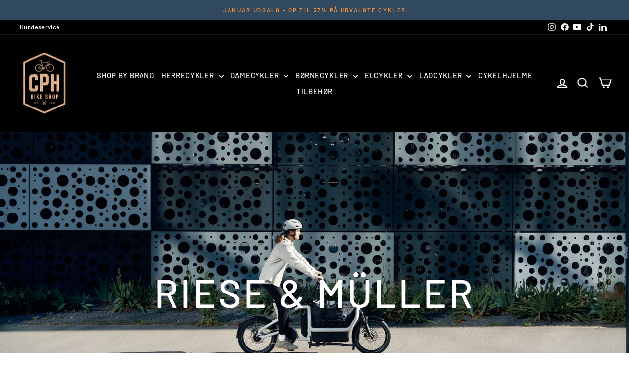

--- FILE ---
content_type: text/javascript
request_url: https://cdn-sf.vitals.app/assets/js/m47.885fe6acbcc4ff8c8efd.chunk.bundle.js
body_size: 12928
content:
(window.webpackChunkvitalsLibrary=window.webpackChunkvitalsLibrary||[]).push([[6187],{78907:(t,e,a)=>{"use strict";a.r(e);a.d(e,{default:()=>s});var r=a(35859);var n;function i(){return i=Object.assign?Object.assign.bind():function(t){for(var e=1;e<arguments.length;e++){var a=arguments[e];for(var r in a)({}).hasOwnProperty.call(a,r)&&(t[r]=a[r])}return t},i.apply(null,arguments)}const s=t=>r.createElement("svg",i({"aria-hidden":"true","data-prefix":"far","data-icon":"chevron-left",className:"chevron-left-regular_svg__svg-inline--fa chevron-left-regular_svg__fa-chevron-left chevron-left-regular_svg__fa-w-8",xmlns:"http://www.w3.org/2000/svg",viewBox:"0 0 256 512"},t),n||(n=r.createElement("path",{fill:"currentColor",d:"m231.293 473.899 19.799-19.799c4.686-4.686 4.686-12.284 0-16.971L70.393 256 251.092 74.87c4.686-4.686 4.686-12.284 0-16.971L231.293 38.1c-4.686-4.686-12.284-4.686-16.971 0L4.908 247.515c-4.686 4.686-4.686 12.284 0 16.971L214.322 473.9c4.687 4.686 12.285 4.686 16.971-.001z"})))},57124:(t,e,a)=>{"use strict";a.r(e);a.d(e,{default:()=>s});var r=a(35859);var n;function i(){return i=Object.assign?Object.assign.bind():function(t){for(var e=1;e<arguments.length;e++){var a=arguments[e];for(var r in a)({}).hasOwnProperty.call(a,r)&&(t[r]=a[r])}return t},i.apply(null,arguments)}const s=t=>r.createElement("svg",i({"aria-hidden":"true","data-prefix":"far","data-icon":"chevron-right",className:"chevron-right-regular_svg__svg-inline--fa chevron-right-regular_svg__fa-chevron-right chevron-right-regular_svg__fa-w-8",xmlns:"http://www.w3.org/2000/svg",viewBox:"0 0 256 512"},t),n||(n=r.createElement("path",{fill:"currentColor",d:"M24.707 38.101 4.908 57.899c-4.686 4.686-4.686 12.284 0 16.971L185.607 256 4.908 437.13c-4.686 4.686-4.686 12.284 0 16.971L24.707 473.9c4.686 4.686 12.284 4.686 16.971 0l209.414-209.414c4.686-4.686 4.686-12.284 0-16.971L41.678 38.101c-4.687-4.687-12.285-4.687-16.971 0z"})))},71798:(t,e,a)=>{"use strict";a.d(e,{A:()=>s});var r=a(35859);var n;function i(){return i=Object.assign?Object.assign.bind():function(t){for(var e=1;e<arguments.length;e++){var a=arguments[e];for(var r in a)({}).hasOwnProperty.call(a,r)&&(t[r]=a[r])}return t},i.apply(null,arguments)}const s=t=>r.createElement("svg",i({"aria-hidden":"true","data-prefix":"fal","data-icon":"times",className:"times-light_svg__svg-inline--fa times-light_svg__fa-times times-light_svg__fa-w-10",xmlns:"http://www.w3.org/2000/svg",viewBox:"0 0 320 512"},t),n||(n=r.createElement("path",{fill:"currentColor",d:"M193.94 256 296.5 153.44l21.15-21.15c3.12-3.12 3.12-8.19 0-11.31l-22.63-22.63c-3.12-3.12-8.19-3.12-11.31 0L160 222.06 36.29 98.34c-3.12-3.12-8.19-3.12-11.31 0L2.34 120.97c-3.12 3.12-3.12 8.19 0 11.31L126.06 256 2.34 379.71c-3.12 3.12-3.12 8.19 0 11.31l22.63 22.63c3.12 3.12 8.19 3.12 11.31 0L160 289.94 262.56 392.5l21.15 21.15c3.12 3.12 8.19 3.12 11.31 0l22.63-22.63c3.12-3.12 3.12-8.19 0-11.31L193.94 256z"})))},31779:(t,e,a)=>{"use strict";a.d(e,{A:()=>i});var r=a(58578);var n=a.n(r)()(!1);n.push([t.id,".Vtl-InstagramCarouselMedia__Arrow{position:absolute;top:50%;transform:translateY(-50%);width:var(--vtl-space-32);height:var(--vtl-space-32);background-color:rgba(255,255,255,.9);border-radius:50%;display:flex;align-items:center;justify-content:center;cursor:pointer;z-index:10;box-shadow:0 2px 8px rgba(0,0,0,.15);transition:background-color .2s ease,transform .2s ease;-webkit-tap-highlight-color:rgba(0,0,0,0);-webkit-user-select:none;user-select:none}.Vtl-InstagramCarouselMedia__Arrow svg{width:var(--vtl-space-16);height:var(--vtl-space-16);color:var(--vtl-color-icon-default-on-light)}.Vtl-InstagramCarouselMedia__Arrow--Prev{left:var(--vtl-space-12)}.Vtl-InstagramCarouselMedia__Arrow--Next{right:var(--vtl-space-12)}.Vtl-InstagramCarouselMedia__Dots{position:absolute;bottom:var(--vtl-space-16);left:50%;transform:translateX(-50%);display:flex;gap:var(--vtl-space-6);z-index:10}.Vtl-InstagramCarouselMedia__Dot{width:var(--vtl-space-6);height:var(--vtl-space-6);border-radius:50%;background-color:rgba(255,255,255,.5);cursor:pointer;transition:background-color .2s ease,transform .2s ease}.Vtl-InstagramCarouselMedia__Dot--isActive{background-color:var(--vtl-color-bg-fill-inverse-on-light);transform:scale(1.2)}",""]);const i=n},85881:(t,e,a)=>{"use strict";a.d(e,{A:()=>i});var r=a(58578);var n=a.n(r)()(!1);n.push([t.id,".Vtl-InstagramFeedEngagementMetrics{display:flex;align-items:center}.Vtl-InstagramFeedEngagementMetrics__PostLikes,.Vtl-InstagramFeedEngagementMetrics__PostComments{gap:.5rem;display:inline-flex;align-items:center;justify-content:center}",""]);const i=n},27793:(t,e,a)=>{"use strict";a.d(e,{A:()=>i});var r=a(58578);var n=a.n(r)()(!1);n.push([t.id,".Vtl-InstagramFeedLayout{display:flex;align-items:center;justify-content:center;margin:auto}.Vtl-InstagramFeedLayout__PostList{display:grid;line-height:0;width:100%}.Vtl-InstagramFeedLayout__Post{position:relative}.Vtl-InstagramFeedLayout__Post--isMocked{display:flex;flex-direction:column}.Vtl-InstagramFeedLayout__Image{object-fit:cover;height:100%;width:100%;transition:transform .7s cubic-bezier(0.39, 0.575, 0.565, 1)}.Vtl-InstagramFeedLayout__Image:hover{transform:scale(1.1)}.Vtl-InstagramFeedLayout__Arrow{display:block;flex:0 0 40px;cursor:pointer;height:80px;padding:0;margin:0 16px 0 18px;border:1px solid #dadada;background-color:#fff;background-repeat:no-repeat;background-position:center;opacity:.6;border-radius:4px;line-height:0}.Vtl-InstagramFeedLayout__Arrow:focus{outline:none}.Vtl-InstagramFeedLayout__Arrow:hover{opacity:.8;box-shadow:1px 1px 5px rgba(0,0,0,.15);border:1px solid #fff;background:rgba(255,255,255,.8)}.Vtl-InstagramFeedLayout__Arrow svg{font-size:18px;width:1em;height:1em;display:inline}.Vtl-InstagramFeedLayout--AutoGrid .Vtl-InstagramFeedLayout__PostList{display:flex;flex-wrap:wrap;justify-content:center}.Vtl-InstagramFeedLayout--AutoGrid .Vtl-InstagramFeedLayout__Post{overflow:hidden;line-height:0;object-fit:cover;background-position:center center;background-size:cover;height:300px;max-width:300px;flex:0 0 25%}@media(max-width: 1920px){.Vtl-InstagramFeedLayout--AutoGrid .Vtl-InstagramFeedLayout__Post{flex:0 0 25%;max-width:300px;max-height:300px}}@media(max-width: 1600px){.Vtl-InstagramFeedLayout--AutoGrid .Vtl-InstagramFeedLayout__Post{flex:0 0 25%;max-width:300px;max-height:300px}}@media(max-width: 1400px){.Vtl-InstagramFeedLayout--AutoGrid .Vtl-InstagramFeedLayout__Post{flex:0 0 25%;max-width:300px;max-height:300px}}@media(max-width: 970px){.Vtl-InstagramFeedLayout--AutoGrid .Vtl-InstagramFeedLayout__Post{flex:0 0 33%;max-width:260px;max-height:260px}}@media(max-width: 850px){.Vtl-InstagramFeedLayout--AutoGrid .Vtl-InstagramFeedLayout__Post{flex:0 0 33%;max-width:215px;max-height:215px}}@media(max-width: 710px){.Vtl-InstagramFeedLayout--AutoGrid .Vtl-InstagramFeedLayout__Post{flex:0 0 33%;max-width:170px;max-height:170px}}@media(max-width: 552px){.Vtl-InstagramFeedLayout--AutoGrid .Vtl-InstagramFeedLayout__Post{flex:0 0 50%;max-width:240px;max-height:240px}}@media(max-width: 500px){.Vtl-InstagramFeedLayout--AutoGrid .Vtl-InstagramFeedLayout__Post{flex:0 0 50%;max-width:220px;max-height:220px}}@media(max-width: 465px){.Vtl-InstagramFeedLayout--AutoGrid .Vtl-InstagramFeedLayout__Post{flex:0 0 50%;max-width:200px;max-height:200px}}@media(max-width: 425px){.Vtl-InstagramFeedLayout--AutoGrid .Vtl-InstagramFeedLayout__Post{flex:0 0 50%;max-width:180px;max-height:180px}}@media(max-width: 390px){.Vtl-InstagramFeedLayout--AutoGrid .Vtl-InstagramFeedLayout__Post{flex:0 0 100%;max-width:300px;max-height:300px}}@media(max-width: 320px){.Vtl-InstagramFeedLayout--AutoGrid .Vtl-InstagramFeedLayout__Post{flex:0 0 100%;max-width:250px;max-height:250px}}.Vtl-InstagramFeedLayout--AutoGrid .Vtl-InstagramFeedLayout__Image{max-height:300px;max-width:300px}@media(max-width: 1920px){.Vtl-InstagramFeedLayout--AutoGrid .Vtl-InstagramFeedLayout__Image{max-height:300px;max-width:300px}}@media(max-width: 1600px){.Vtl-InstagramFeedLayout--AutoGrid .Vtl-InstagramFeedLayout__Image{max-height:300px;max-width:300px}}@media(max-width: 1400px){.Vtl-InstagramFeedLayout--AutoGrid .Vtl-InstagramFeedLayout__Image{max-height:300px;max-width:300px}}@media(max-width: 970px){.Vtl-InstagramFeedLayout--AutoGrid .Vtl-InstagramFeedLayout__Image{max-height:260px;max-width:260px}}@media(max-width: 850px){.Vtl-InstagramFeedLayout--AutoGrid .Vtl-InstagramFeedLayout__Image{max-height:215px;max-width:215px}}@media(max-width: 710px){.Vtl-InstagramFeedLayout--AutoGrid .Vtl-InstagramFeedLayout__Image{max-height:170px;max-width:170px}}@media(max-width: 552px){.Vtl-InstagramFeedLayout--AutoGrid .Vtl-InstagramFeedLayout__Image{max-height:240px;max-width:240px}}@media(max-width: 500px){.Vtl-InstagramFeedLayout--AutoGrid .Vtl-InstagramFeedLayout__Image{max-height:220px;max-width:220px}}@media(max-width: 465px){.Vtl-InstagramFeedLayout--AutoGrid .Vtl-InstagramFeedLayout__Image{max-height:200px;max-width:200px}}@media(max-width: 425px){.Vtl-InstagramFeedLayout--AutoGrid .Vtl-InstagramFeedLayout__Image{max-height:180px;max-width:180px}}@media(max-width: 390px){.Vtl-InstagramFeedLayout--AutoGrid .Vtl-InstagramFeedLayout__Image{max-height:300px;max-width:300px}}@media(max-width: 320px){.Vtl-InstagramFeedLayout--AutoGrid .Vtl-InstagramFeedLayout__Image{max-height:250px;max-width:250px}}.Vtl-InstagramFeedLayout--Slider .Vtl-InstagramFeedLayout__Content{overflow:hidden}.Vtl-InstagramFeedLayout--Slider .Vtl-InstagramFeedLayout__PostList{display:flex;overflow-x:auto;padding-bottom:1rem;scroll-snap-type:x mandatory;width:100%}@media(min-width: 769px){.Vtl-InstagramFeedLayout--Slider .Vtl-InstagramFeedLayout__PostList{overflow:visible;padding-bottom:0}}.Vtl-InstagramFeedLayout--Slider .Vtl-InstagramFeedLayout__Post{transition:transform .5s;scroll-snap-align:start;box-sizing:border-box}.Vtl-InstagramFeedLayout__Info{cursor:pointer;top:0;left:0;right:0;bottom:0;opacity:0;transition:all .35s cubic-bezier(0.39, 0.575, 0.565, 1);position:absolute;text-align:center;z-index:1;color:#fff !important;display:flex;align-items:center;justify-content:center}.Vtl-InstagramFeedLayout__Info:hover{opacity:1}.Vtl-InstagramFeedLayout__Info span{padding:0 15px;margin-bottom:30px}.Vtl-InstagramFeedLayout__OpenButton{display:flex;align-items:center;flex-direction:column}.Vtl-InstagramFeedLayout .Vtl-InstagramFeedEngagementMetrics{color:#fff;gap:.7rem}.Vtl-InstagramFeedLayout .Vtl-InstagramFeedEngagementMetrics svg{width:1em;height:1em;font-size:15px}.Vtl-InstagramFeedLayout__Icon{padding-top:10px}.Vtl-InstagramFeedLayout__Icon svg{height:1em;width:1em;font-size:24px}.Vtl-InstagramFeedLayout__PreviewSampleCard{background-color:rgba(0,0,0,.8);padding:6px 10px;margin:0}.Vtl-InstagramFeedLayout__PreviewSampleLabel{color:#fff;text-align:center;font-size:14px;font-weight:500;line-height:1.4;-webkit-user-select:none;user-select:none;display:block}.Vtl-InstagramFeedLayout__CarouselIndicator{position:absolute;top:8px;right:8px;width:20px;height:20px;background-color:rgba(0,0,0,.6);border-radius:4px;display:flex;align-items:center;justify-content:center;z-index:2;pointer-events:none}.Vtl-InstagramFeedLayout__CarouselIndicator svg{width:12px;height:12px;color:#fff}",""]);const i=n},93457:(t,e,a)=>{"use strict";a.d(e,{A:()=>i});var r=a(58578);var n=a.n(r)()(!1);n.push([t.id,".Vtl-InstagramFeedModal__Container{transition:opacity 500ms;position:relative;height:100vh;width:100vw}@media(min-width: 768px){.Vtl-InstagramFeedModal__Container{height:calc(100vh - 200px);max-width:calc(100vw - 200px);width:100%}}.Vtl-InstagramFeedModal__CloseModalButton{display:none;height:40px;width:40px;cursor:pointer;position:fixed;top:8px;right:8px;line-height:0}.Vtl-InstagramFeedModal__CloseModalButton svg{color:#fff;font-size:32px;width:1em;height:1em}@media(min-width: 768px){.Vtl-InstagramFeedModal__CloseModalButton{display:block}}.Vtl-InstagramFeedModal__Slider{position:relative;height:100%;width:100%}.Vtl-InstagramFeedModal__SliderContent{border-radius:0;width:100%;height:100%;display:grid;grid-template-columns:1fr;place-content:start}@media(max-width: 767px){.Vtl-InstagramFeedModal__SliderContent{overflow-y:auto}}@media(min-width: 768px){.Vtl-InstagramFeedModal__SliderContent{grid-template-columns:auto 400px;border-radius:5px;place-content:unset}}.Vtl-InstagramFeedModal__SliderArrow--Prev{display:none;left:5px}@media(min-width: 768px){.Vtl-InstagramFeedModal__SliderArrow--Prev{display:block;position:fixed}}.Vtl-InstagramFeedModal__SliderArrow--Next{display:none;right:5px}@media(min-width: 768px){.Vtl-InstagramFeedModal__SliderArrow--Next{display:block;position:fixed}}.Vtl-InstagramFeedModal__MobileHeader{display:flex;align-items:center;justify-content:space-between;width:100%;padding:5px 20px;height:50px;background-color:#fff}@media(min-width: 768px){.Vtl-InstagramFeedModal__MobileHeader{display:none}}@media(min-width: 768px){.Vtl-InstagramFeedModal__BackButtonMobile{display:none}}.Vtl-InstagramFeedModal__InstagramProfileMobile{display:flex;align-items:center;justify-content:center;gap:5px}@media(max-width: 768px){.Vtl-InstagramFeedModal__InstagramAvatarMobile{width:30px;height:30px}}@media(max-width: 768px){.Vtl-InstagramFeedModal__InstagramAvatarMobileImg{width:30px;height:30px;object-fit:contain;border:1px solid #eaeaea;border-radius:50%}}.Vtl-InstagramFeedModal__InstagramUsernameMobile{text-decoration:none;overflow-wrap:break-word;font-size:14px;line-height:1;font-weight:bold;color:#4e4e4e}.Vtl-InstagramFeedModal__InstagramFollowButton{display:flex;align-items:center}.Vtl-InstagramFeedModal__InstagramFollowButton a{text-decoration:none;font-size:12px;color:#007ace}.Vtl-InstagramFeedModal__InstagramFollowCircle{height:4px;width:4px;background-color:#007ace;border:1px solid #007ace;border-radius:50px;margin-right:5px}.Vtl-InstagramFeedModal__InstagramPostMedia{display:grid;align-items:center}.Vtl-InstagramFeedModal__InstagramPostMediaContainer{display:grid;position:relative}.Vtl-InstagramFeedModal__InstagramPostInfo{box-sizing:border-box;flex-direction:column;display:flex;position:relative}@media(min-width: 768px){.Vtl-InstagramFeedModal__InstagramPostInfo{border-left:1px solid rgba(214,214,214,.5);max-height:calc(100vh - 200px)}}.Vtl-InstagramFeedModal__InstagramPostHeader{border:0;box-sizing:border-box;width:100%;display:flex;align-items:center;color:#585858;border-bottom:1px solid rgba(214,214,214,.5);justify-content:space-between;padding:20px 20px 10px}@media(max-width: 768px){.Vtl-InstagramFeedModal__InstagramPostHeader--hasEngagementMetricsDisabled{border-bottom:0}}.Vtl-InstagramFeedModal__InstagramPostTitle{display:flex;align-items:center}@media(max-width: 768px){.Vtl-InstagramFeedModal__InstagramPostTitle{display:none}}.Vtl-InstagramFeedModal__InstagramAvatarDesktopImg{padding-bottom:0;float:left;width:40px;border:1px solid #ddd;border-radius:60px;text-align:center;max-width:50px !important;margin:0 !important}.Vtl-InstagramFeedModal__InstagramUserName{text-decoration:none;font-size:12px;padding:0 10px;line-height:1}.Vtl-InstagramFeedModal .Vtl-InstagramFeedEngagementMetrics{gap:.5rem;font-size:12px;font-weight:100;color:#585858}.Vtl-InstagramFeedModal__InstagramPostDetails{display:flex;flex-direction:column;height:100%}@media(min-width: 768px){.Vtl-InstagramFeedModal__InstagramPostDetails{max-height:calc(100% - 100px);overflow-y:auto}}.Vtl-InstagramFeedModal__InstagramPostDescription{padding:10px 20px;height:100%}.Vtl-InstagramFeedModal__InstagramPostDescriptionText{width:100%;height:100%;text-overflow:ellipsis;font-size:14px;font-weight:normal;margin:0;line-height:1.8}.Vtl-InstagramFeedModal__InstagramTaggedProducts{padding:10px 20px;display:grid;grid-template-columns:repeat(auto-fit, minmax(60px, 1fr));gap:6px}.Vtl-InstagramFeedModal__InstagramModalProduct{width:60px;height:60px;font-size:12px;text-align:center;position:relative;border-radius:5px;background-color:rgba(255,255,255,.1)}.Vtl-InstagramFeedModal__InstagramModalProductLink{color:#585858}.Vtl-InstagramFeedModal__InstagramModalProductImage{width:60px;height:60px;object-fit:contain;box-shadow:1px 1px 5px rgba(146,146,146,.2);border-radius:5px;border:1px solid #eaeaea}.Vtl-InstagramFeedModal__InstagramModalHotSpot{border-radius:50%;text-align:center;z-index:999;position:absolute;top:-4%;left:-4%;height:20px;width:20px;line-height:1.8;font-size:12px;background:#6f6f6f;color:#fff}.Vtl-InstagramFeedModal__InstagramModalHotSpot::after,.Vtl-InstagramFeedModal__InstagramModalHotSpot::before{content:\"\";width:inherit;height:inherit;border-radius:inherit;background:inherit;opacity:0;position:absolute;top:0;left:0;transition:box-shadow .3s;animation:shadow-aninmation 5s ease-in-out infinite both}",""]);const i=n},79313:(t,e,a)=>{"use strict";a.d(e,{A:()=>i});var r=a(58578);var n=a.n(r)()(!1);n.push([t.id,".Vtl-InstagramMedia__PostVideo{width:100%;height:100%;box-sizing:border-box;align-self:center;touch-action:manipulation}@media(min-width: 768px){.Vtl-InstagramMedia__PostVideo{max-height:calc(100vh - 200px);object-fit:contain}}.Vtl-InstagramMedia__PostImage{width:100%;height:100%;box-sizing:border-box;align-self:center;touch-action:manipulation}@media(min-width: 768px){.Vtl-InstagramMedia__PostImage{max-height:calc(100vh - 200px);object-fit:contain}}",""]);const i=n},78693:(t,e,a)=>{"use strict";a.d(e,{A:()=>i});var r=a(58578);var n=a.n(r)()(!1);n.push([t.id,"#vitals-instagram-feed{clear:both}.shopify-app-block[data-block-handle=insta-feed]{width:100%}.Vtl-InstagramFeedWidget{width:100%;clear:both}.Vtl-InstagramFeedWidget__Header{margin-bottom:16px}@media(min-width: 768px){.Vtl-InstagramFeedWidget__Header{margin-bottom:32px}}.Vtl-InstagramFeedWidget__Title{text-align:center}.Vtl-InstagramFeedWidget__Title h2{margin-bottom:0}.Vtl-InstagramFeedWidget__Subtitle{text-align:center}.Vtl-InstagramFeedWidget__Subtitle p{margin-bottom:0}.Vtl-InstagramFeedWidget__SampleBanner{display:flex;align-items:center;justify-content:flex-start;gap:12px;padding:12px 16px;background:#f3f3f3;border-radius:8px;margin:12px 0;font-size:14px;color:#303030}.Vtl-InstagramFeedWidget__SampleBannerClose{display:inline-flex;align-items:center;justify-content:center;padding:0;margin:0;background:rgba(0,0,0,0) !important;border:none;cursor:pointer;flex-shrink:0;transition:opacity .2s;width:auto !important;height:auto !important;border-radius:0 !important}.Vtl-InstagramFeedWidget__SampleBannerClose svg{fill:#5c5c5c !important;width:16px;height:16px;flex-shrink:0;display:block}.Vtl-InstagramFeedWidget__SampleBannerText{flex:1}",""]);const i=n},27218:(t,e,a)=>{"use strict";a.d(e,{A:()=>i});var r=a(58578);var n=a.n(r)()(!1);n.push([t.id,".Vtl-CloseButton{background:rgba(0,0,0,.48);width:40px;height:40px;border-radius:25px;display:flex;align-items:center;justify-content:center;margin:0;padding:0;border:0;cursor:pointer}.Vtl-CloseButton svg{width:16px;height:16px;fill:#fff}.Vtl-CloseButton:hover{background:rgba(0,0,0,.6)}",""]);const i=n},56497:(t,e,a)=>{const{render:r,hydrate:n,unmountComponentAtNode:i}=a(4693);function s(t){return{render:function(e){r(e,t)},unmount:function(){i(t)}}}e.H=s;0},27562:(t,e,a)=>{"use strict";a.d(e,{A:()=>s});var r=a(35859);var n=a(52817);var i=a(30991);class s extends r.Component{constructor(t){super(t);this.refs={};this.state={errored:!1}}componentDidCatch(t,e){var a;const{props:r}=this;n.aU.Q20(new n.fz(i.DA,{msg:`PreactLifecycle: ${null==t?void 0:t.toString()}`,mid:r.moduleId,label:r.label},(null==e?void 0:e.componentStack)||(null===(a=null==t?void 0:t.stack)||void 0===a?void 0:a.toString())));this.setState({errored:!0})}render(){const{props:t,state:e}=this;return e.errored?null:t.children}}},33075:(t,e,a)=>{"use strict";a.d(e,{N:()=>s});var r=a(58836);var n=a(35859);const i=(0,n.lazy)(()=>a.e(9831).then(a.bind(a,29831)));function s(t){return(0,r.Y)(n.Suspense,{fallback:"",children:(0,r.Y)(i,Object.assign({},t))})}},46624:(t,e,a)=>{"use strict";a.d(e,{N:()=>i});var r=a(35859);var n=a(87535);function i(t){const[e]=(0,r.useState)(()=>n.b.X63.n76(t));return e}},92296:(t,e,a)=>{"use strict";a.r(e);a.d(e,{r13:()=>Tt});var r=a(21076);var n=a(58836);var i=a(87535);var s=a(53338);var o=a(1654);var l=a(24786);var d=a(14853);var c=a(58213);var m=a(75017);var g=a(57001);var u=a(50865);var h;!function(t){t[t.AutoGrid=1]="AutoGrid";t[t.SquareGrid=2]="SquareGrid";t[t.TileGrid=3]="TileGrid";t[t.SquareSlider=4]="SquareSlider";t[t.TileSlider=5]="TileSlider"}(h||(h={}));var p;!function(t){t.AutoGrid="AutoGrid";t.Grid="Grid";t.Slider="Slider"}(p||(p={}));var x;!function(t){t.Image="IMAGE";t.Video="VIDEO"}(x||(x={}));class f{constructor(t){this.U73=t.U73;this.I2=t.I2;this.Y69=t.Y69;this.R18=t.R18;this.P20=t.P20;this.T1=t.T1;this.I3=t.I3;this.Q54=t.Q54;this.R19=t.R19;this.W2=t.W2;this.F40=t.F40;this.C76=t.C76;this.T2=t.T2;this.R20=t.R20;this.I4=t.I4?[{T1:this.I3||this.T1,R21:this.I3?x.Video:x.Image,S39:0},...t.I4]:[]}}class v{constructor(t){this.V35=t.V35;this.Y69=t.Y69;this.T3=t.T3;this.R22=t.R22;this.R23=t.R23;this.W2=t.W2;this.Q61=t.Q61;this.W52=t.W52}}function _(t){return Array.isArray(t)&&t.length?t.filter(t=>{const e=(0,c.xt)(t);e&&(0,m.n)('Empty product found in insta-repo');return!e}).map(t=>{const{handle:e,id:a,imageUrl:r,locationX:n,locationY:i,postId:s,productId:o,title:l}=t;return new v({V35:e,Y69:a,T3:r,R22:n,R23:i,W2:s,Q61:o,W52:l})}):[]}function I(t){if(!Array.isArray(t)||!t.length)return[];const e=[];for(const a of t)(0,c.xt)(a)?(0,m.n)('Empty carousel media item found in insta-repo'):e.push({T1:a.mediaUrl,R21:a.mediaType===x.Video?x.Video:x.Image,S39:a.position});return e}function b(){return(0,r.sH)(this,void 0,void 0,function*(){const t=i.b.T72.V43();const e=i.b.X79.V32(d.P.Q34);const a=`${i.b.Q9.L64(g.v.Q34,u.l.G41)}/${t}/${e}.json`;const r=yield i.b.U8.U9(a);const n=(0,c.xt)(r);n&&(0,m.n)('Empty response detected in insta-repo');return!n&&r.pictures?function(t){var e,a,r;if(!Array.isArray(t)||!t.length)return[];const n=[];for(const i of t)if((0,c.xt)(i))(0,m.n)('Empty post found in insta-repo');else{const{caption:t,commentsCount:s,id:o,isVisible:l,likesCount:d,mediaUrl:c,mediaVideoUrl:m,pageTitle:g,permalink:u,postId:h,profilePicture:p,profileUsername:x}=i;const v={Y16:null===(e=i.timestamp)||void 0===e?void 0:e.date,T4:null===(a=i.timestamp)||void 0===a?void 0:a.timezone,K46:null===(r=i.timestamp)||void 0===r?void 0:r.timezone_type};n.push(new f({U73:t,I2:s,Y69:o,R18:l,P20:d,T1:c,I3:m,Q54:g,R19:u,W2:h,F40:p,C76:x,R20:v,T2:i.products?_(i.products):[],I4:i.carouselMedia?I(i.carouselMedia):[]}))}return n}(r.pictures):[]})}var w=a(56497);var F=a(27562);var y=a(24373);var V=a(25447);const L=(0,a(11307).jb)({K47:396,K48:399,P22:400,I5:401,x53:591,q11:861,F33:862,D85:918,q20:950,u83:961,u84:962,l13:963,j44:964,z83:965,x54:966,x55:967,u85:968,q21:969,s37:970,z84:971,q22:972,x56:973,z85:974,R24:1e3,V16:1082},s.X.G41);function M(t){switch(t){case h.SquareGrid:case h.TileGrid:return p.Grid;case h.SquareSlider:case h.TileSlider:return p.Slider;default:return p.AutoGrid}}function k(){const{z85:t,x56:e,s37:a,q21:r,l13:n,j44:s,z83:o,x54:l,u83:d,K47:c,q22:m,z84:g}=L();const u=i.b.S17.S48();const h=Number(u?t:e);return{layoutType:h,layoutName:M(h),columns:u?a:r,spaceBetweenPosts:u?n:s,rows:u?o:l,padding:u?d:c,feedWidth:u||m?'100%':`${g}px`}}var C=a(60416);var P=a(89158);var S=a(13735);var N=a(96112);var Y=a.n(N);var A=a(71968);var G=a(90610);const T={button:{selector:'.Vtl-InstagramFeedWidget',traits:{margin:{[G.Xi.Default]:'4rem auto 2rem'}}},title:{selector:'.Vtl-InstagramFeedWidget__Header',traits:{fontSize:{styleTarget:{selector:'.Vtl-InstagramFeedWidget__Title h2'},[G.Xi.Default]:'inherit'}}},subtitle:{selector:'.Vtl-InstagramFeedWidget__Header',traits:{fontSize:{styleTarget:{selector:'.Vtl-InstagramFeedWidget__Subtitle p'},[G.Xi.Default]:'inherit'}}}};var z=a(67383);var D=a(52792);var $=a(72298);var O=a(19615);var j=a(23188);var W=a(35859);var E=a(78907);var R=a(71798);var B=a(57124);var H=a(8168);var Q=a(46624);var K=a(94046);var X;function q(){return q=Object.assign?Object.assign.bind():function(t){for(var e=1;e<arguments.length;e++){var a=arguments[e];for(var r in a)({}).hasOwnProperty.call(a,r)&&(t[r]=a[r])}return t},q.apply(null,arguments)}const U=t=>W.createElement("svg",q({xmlns:"http://www.w3.org/2000/svg",viewBox:"0 0 24 24",width:14,height:14},t),X||(X=W.createElement("path",{d:"M17.7 1.5c-2 0-3.3.5-4.9 2.1l-.7.7-.7-.7c-1.6-1.6-3-2.1-5-2.1C2.6 1.5 0 4.6 0 8.3c0 4.2 3.4 7.1 8.6 11.5.9.8 1.9 1.6 2.9 2.5.1.1.3.2.5.2s.3-.1.5-.2c1.1-1 2.1-1.8 3.1-2.7 4.8-4.1 8.5-7.1 8.5-11.4-.1-3.6-2.7-6.7-6.4-6.7zm-3.1 17.1c-.8.7-1.7 1.5-2.6 2.3-.9-.7-1.7-1.4-2.5-2.1-5-4.2-8.1-6.9-8.1-10.5 0-3.1 2.1-5.5 4.9-5.5 1.5 0 2.6.3 3.8 1.5l1.2 1.2c.3.4.4.5.7.6.3 0 .5-.2.7-.4 0 0 .2-.2 1.2-1.3 1.3-1.3 2.1-1.5 3.8-1.5 2.8 0 4.9 2.4 4.9 5.5 0 3.5-3.2 6.2-8 10.2z",fill:"currentColor"})));var Z;function J(){return J=Object.assign?Object.assign.bind():function(t){for(var e=1;e<arguments.length;e++){var a=arguments[e];for(var r in a)({}).hasOwnProperty.call(a,r)&&(t[r]=a[r])}return t},J.apply(null,arguments)}const tt=t=>W.createElement("svg",J({xmlns:"http://www.w3.org/2000/svg",viewBox:"0 0 511.626 511.627",width:14,height:14},t),Z||(Z=W.createElement("path",{d:"M477.364 127.481c-22.839-28.072-53.864-50.248-93.072-66.522-39.208-16.274-82.036-24.41-128.479-24.41-46.442 0-89.269 8.136-128.478 24.41s-70.233 38.446-93.074 66.522C11.419 155.555 0 186.15 0 219.269c0 28.549 8.61 55.299 25.837 80.232 17.227 24.934 40.778 45.874 70.664 62.813-2.096 7.611-4.57 14.842-7.426 21.7-2.855 6.851-5.424 12.467-7.708 16.847-2.286 4.374-5.376 9.23-9.281 14.555-3.899 5.332-6.849 9.093-8.848 11.283a4550.42 4550.42 0 0 0-9.851 10.848c-4.565 5.041-7.517 8.33-8.848 9.853-.193.097-.953.948-2.285 2.574-1.331 1.615-1.999 2.419-1.999 2.419l-1.713 2.57c-.953 1.42-1.381 2.327-1.287 2.703.096.384-.094 1.335-.57 2.854-.477 1.526-.428 2.669.142 3.429v.287c.762 3.234 2.283 5.853 4.567 7.851 2.284 1.992 4.858 2.991 7.71 2.991h1.429c12.375-1.526 23.223-3.613 32.548-6.279 49.87-12.751 93.649-35.782 131.334-69.094 14.274 1.523 28.074 2.283 41.396 2.283 46.442 0 89.271-8.135 128.479-24.414 39.208-16.276 70.233-38.444 93.072-66.517 22.843-28.072 34.263-58.67 34.263-91.789.001-33.114-11.418-63.713-34.261-91.787zm-32.12 164.594c-19.896 22.456-46.733 40.303-80.517 53.529-33.784 13.223-70.093 19.842-108.921 19.842-11.609 0-23.98-.76-37.113-2.286l-16.274-1.708-12.277 10.852c-23.408 20.558-49.582 36.829-78.513 48.821 8.754-15.414 15.416-31.785 19.986-49.102l7.708-27.412-24.838-14.27c-24.744-14.093-43.918-30.793-57.53-50.114-13.61-19.315-20.412-39.638-20.412-60.954 0-26.077 9.945-50.343 29.834-72.803 19.895-22.458 46.729-40.303 80.515-53.531 33.786-13.229 70.089-19.849 108.92-19.849 38.828 0 75.13 6.617 108.914 19.845 33.783 13.229 60.62 31.073 80.517 53.531 19.89 22.46 29.834 46.727 29.834 72.802s-9.944 50.347-29.833 72.807z",fill:"currentColor"})));var et=a(51198);var at=a(85881);const rt=(0,y.s)('InstagramFeedEngagementMetrics');const nt=(0,W.memo)(function({likesCount:t,commentsCount:e}){const a=(0,et.OV)('InstagramFeedEngagementMetricsCss',at.A);return L().q20||!a?null:(0,n.FD)("div",{className:rt(),children:[(0,n.FD)("div",{className:rt('PostLikes'),children:[(0,n.Y)(U,{}),(0,n.Y)("div",{className:rt('PostLikesCount'),children:t})]}),(0,n.FD)("div",{className:rt('PostComments'),children:[(0,n.Y)(tt,{}),(0,n.Y)("div",{className:rt('PostCommentsCount'),children:e})]})]})});var it=a(68091);var st=a(20545);var ot=a(33075);var lt=a(79313);const dt=(0,y.s)('InstagramMedia');const ct=(0,W.memo)(function({R21:t,T1:e,I3:a,Q54:r}){(0,et.OV)('InstagramMediaCss',lt.A);return t===x.Video?(0,n.Y)("video",{className:dt({element:'PostVideo',extra:'vtl-if-modal__post-video'}),src:a,poster:e,playsInline:!0,loop:!0,controls:!0,autoPlay:!0}):(0,n.Y)("img",{className:dt({element:'PostImage',extra:'vtl-if-modal__post-image'}),src:e,alt:r})});var mt=a(31779);const gt=(0,y.s)('InstagramCarouselMedia');const ut=(0,W.memo)(function({P23:t,Q54:e}){(0,et.OV)('InstagramCarouselMediaCss',mt.A);const[a,r]=(0,W.useState)(0);const i=t.length;const s=i>1;const o=0===a;const l=a===i-1;const d=(0,W.useCallback)(t=>{t.stopPropagation();t.preventDefault();r(t=>t+1)},[]);const c=(0,W.useCallback)(t=>{t.stopPropagation();t.preventDefault();r(t=>t-1)},[]);const m=(0,W.useMemo)(()=>t[a],[t,a]);return(0,n.FD)(n.FK,{children:[(0,n.Y)(ct,{R21:m.R21,T1:m.R21===x.Image?m.T1:void 0,I3:m.T1,Q54:e}),s&&(0,n.FD)(n.FK,{children:[!o&&(0,n.Y)("div",{className:gt('Arrow',{Prev:!0}),onClick:c,children:(0,n.Y)(E.default,{})}),!l&&(0,n.Y)("div",{className:gt('Arrow',{Next:!0}),onClick:d,children:(0,n.Y)(B.default,{})}),(0,n.Y)("div",{className:gt('Dots'),children:t.map((t,e)=>(0,n.Y)("span",{className:gt('Dot',{isActive:e===a})},t.S39))})]})]})});var ht=a(93457);const pt='vtl-g-not-scrollable';const xt=(0,y.s)('InstagramFeedModal');var ft;!function(t){t.Next="next";t.Prev="prev";t.Up="up";t.Down="down"}(ft||(ft={}));const vt=(0,W.memo)(function({post:t,handleOnClose:e,next:a,prev:r}){(0,et.OV)('InstagramFeedModalCss',`${ht.A}${function(){const{q11:t,F33:e}=L();return`\n            .Vtl-InstagramFeedModal__SliderContent {\n            \tbackground-color: ${(0,V.K6)(t)};\n            }\n            .Vtl-InstagramFeedModal__InstagramPostHeader,\n            .Vtl-InstagramFeedModal .Vtl-InstagramEngagementMetrics,\n            .Vtl-InstagramFeedModal__InstagramPostDescription,\n            .Vtl-InstagramFeedModal__InstagramUserName {\n            \tcolor: ${(0,V.K6)(e)};\n            }\n        `}()}`);const o=(0,W.useRef)(null);const d=(0,W.useRef)(null);const c=(0,W.useRef)(null);(0,W.useEffect)(()=>{document.body.classList.add(pt)},[]);const m=(0,W.useCallback)(()=>{e();const t=document.querySelector(`.${pt}`);t&&t.classList.remove(pt)},[e]);const g=(0,W.useCallback)(t=>{(0,K.gg)({S14:s.X.G41,T71:l.vG.Q31,Q22:{[l.MN.Q29]:t.Q61}})},[]);const[u,h]=(0,Q.N)(s.X.G41);const p=(0,W.useCallback)(t=>{if(o&&o.current&&'hidden'!==o.current.style.visibility){(0,st.l)(st.K.Q75,t)?r():(0,st.l)(st.K.O66,t)&&a();t.preventDefault();t.stopPropagation()}},[a,r]);const f=(0,W.useCallback)(t=>{var e,a;t===ft.Up?null===(e=d.current)||void 0===e||e.scrollIntoView({behavior:'smooth'}):null===(a=c.current)||void 0===a||a.scrollIntoView({behavior:'smooth'})},[]);(0,W.useEffect)(()=>{document.body.addEventListener('keydown',p);return()=>{document.body.removeEventListener('keydown',p)}},[a,p,r,f]);const v=(0,W.useMemo)(()=>t.I4.length>1?(0,n.Y)(ut,{P23:t.I4,Q54:t.Q54}):(0,n.Y)(ct,{R21:t.I3?x.Video:x.Image,T1:t.T1,I3:t.I3,Q54:t.Q54}),[t]);const _=(0,W.useMemo)(()=>(0,n.Y)(n.FK,{children:t.T2.map((t,e)=>(0,n.Y)("div",{className:xt('InstagramModalHotSpot'),style:{left:`${t.R22}%`,top:`${t.R23}%`},children:e+1},t.Y69))}),[t.T2]);const I=(0,W.useMemo)(()=>(0,n.Y)("div",{className:xt({element:'InstagramTaggedProducts',extra:'vtl-if-modal__tagged-products'}),children:t.T2.map((t,e)=>(0,n.FD)("div",{className:xt({element:'InstagramModalProduct',extra:'vtl-if-modal__product'}),children:[(0,n.FD)("a",{onClick:()=>{g(t)},className:xt({element:'InstagramModalProductLink',extra:'vtl-if-modal__product-link'}),href:i.b.T73.w74(t.V35),target:"_blank",rel:"noreferrer",children:[(0,n.Y)("img",{className:xt({element:'InstagramModalProductImage',extra:'vtl-if-modal__product-image'}),alt:i.b.W63.C12(t.W52),src:i.b.W63.w78(t.T3,H.W.W43)}),(0,n.Y)("div",{className:"clearfix"})]}),(0,n.Y)("span",{className:xt({element:'InstagramModalHotSpot',extra:'vtl-if-modal__hot-spot'}),children:e+1})]},t.Y69))}),[t.T2,g]);const b=(0,W.useCallback)(t=>{if(t.target===o.current){t.preventDefault();t.stopPropagation()}},[]);const w=(0,W.useCallback)(t=>{switch(t.dir){case'Left':r();break;case'Right':a();break;case'Up':f(ft.Up);break;case'Down':f(ft.Down)}},[a,r,f]);return(0,n.Y)(it.b,{open:!!t,onClose:m,className:xt(),children:(0,n.FD)("div",{className:xt('Container'),ref:o,onClick:b,children:[(0,n.Y)("span",{className:xt({element:'CloseModalButton',extra:'vtl-if-modal__close-button vitals-desktop-back'}),onClick:m,children:(0,n.Y)(R.A,{})}),(0,n.FD)("div",{className:xt('Slider'),children:[(0,n.Y)("div",{onClick:r,className:xt('SliderArrow',{Prev:!0},{'vitals-slider-prev':!0}),children:(0,n.Y)(E.default,{})}),(0,n.FD)("div",{className:xt('SliderContent'),children:[(0,n.FD)("div",{ref:d,className:xt({element:'MobileHeader',extra:'vtl-if-modal__mobile-header vitals-mobile-header'}),children:[(0,n.Y)("span",{className:xt('BackButtonMobile',void 0,{'vitals-mobile-back':!0}),onClick:m,children:(0,n.Y)(E.default,{})}),(0,n.FD)("div",{className:xt({element:'InstagramProfileMobile',extra:'vtl-if-modal__instagram-profile'}),children:[t.F40&&(0,n.Y)("div",{className:xt({element:'InstagramAvatarMobile',extra:'vtl-if-modal__instagram-avatar'}),children:(0,n.Y)("a",{className:xt({extra:'vtl-if-modal__post-link'}),href:t.R19,target:"_blank",rel:"noreferrer",children:(0,n.Y)("img",{className:xt({element:'InstagramAvatarMobileImg',extra:'vtl-if-modal__instagram-avatar-img'}),alt:t.C76,src:t.F40,width:"40",height:"40"})})}),(0,n.Y)("a",{className:xt({element:'InstagramUsernameMobile',extra:'vtl-if-modal__post-link vtl-if-modal__instagram-username'}),href:t.R19,target:"_blank",rel:"noreferrer",children:t.Q54})]}),(0,n.Y)("div",{className:xt({element:'InstagramFollowButton',extra:'vtl-if-modal__follow-button'}),children:(0,n.Y)("a",{className:xt({extra:'vtl-if-modal__post-link'}),href:t.R19,target:"_blank",rel:"noreferrer",children:u(h.z24)})})]}),(0,n.Y)(ot.N,{onSwiped:w,className:xt({element:'InstagramPostMedia',extra:'vtl-if-modal__post-media'}),children:(0,n.FD)("div",{className:xt('InstagramPostMediaContainer'),children:[v,t.I3?null:_]})}),(0,n.FD)("div",{ref:c,className:xt({element:'InstagramPostInfo',extra:'vtl-if-modal__post-info'}),children:[(0,n.FD)("div",{className:xt('InstagramPostHeader',{hasEngagementMetricsDisabled:L().q20}),children:[(0,n.FD)("div",{className:xt({element:'InstagramPostTitle',extra:'vtl-if-modal__post-title'}),children:[t.F40&&(0,n.Y)("a",{className:xt({extra:'vtl-if-modal__post-link'}),href:t.R19,target:"_blank",rel:"noreferrer",children:(0,n.Y)("img",{className:xt({element:'InstagramAvatarDesktopImg',extra:'vtl-if-modal__instagram-avatar-img'}),alt:t.C76,src:t.F40,width:"40",height:"40"})}),(0,n.Y)("a",{className:xt({element:'InstagramUserName',extra:'vtl-if-modal__post-link vtl-if-modal__instagram-username'}),href:t.R19,target:"_blank",rel:"noreferrer",children:t.Q54}),(0,n.FD)("div",{className:xt({element:'InstagramFollowButton',extra:'vtl-if-modal__follow-button'}),children:[(0,n.Y)("span",{className:xt({element:'InstagramFollowCircle',extra:'vtl-if-modal__follow-circle'})}),(0,n.Y)("a",{className:xt({extra:'vtl-if-modal__post-link'}),href:t.R19,target:"_blank",rel:"noreferrer",children:u(h.z24)})]})]}),(0,n.Y)(nt,{likesCount:t.P20,commentsCount:t.I2})]}),(0,n.FD)("div",{className:xt({element:'InstagramPostDetails',extra:'vtl-if-modal__post-details'}),children:[t.T2.length?I:null,(0,n.Y)("div",{className:xt({element:'InstagramPostDescription',extra:'vtl-if-modal__post-description'}),children:(0,n.Y)("p",{className:xt({element:'InstagramPostDescriptionText',extra:'vtl-if-modal__post-description-text'}),dangerouslySetInnerHTML:{__html:t.U73}})})]})]})]}),(0,n.Y)("div",{onClick:a,className:xt('SliderArrow',{Next:!0},{'vitals-slider-next':!0}),children:(0,n.Y)(B.default,{})})]})]})})});var _t,It;function bt(){return bt=Object.assign?Object.assign.bind():function(t){for(var e=1;e<arguments.length;e++){var a=arguments[e];for(var r in a)({}).hasOwnProperty.call(a,r)&&(t[r]=a[r])}return t},bt.apply(null,arguments)}const wt=t=>W.createElement("svg",bt({xmlns:"http://www.w3.org/2000/svg",width:24,height:24},t),_t||(_t=W.createElement("path",{d:"M17.1 1H6.9C3.7 1 1 3.7 1 6.9V17c0 3.3 2.7 6 5.9 6H17c3.3 0 5.9-2.7 5.9-5.9V6.9C23 3.7 20.3 1 17.1 1zm4.4 16.1c0 2.4-2 4.4-4.4 4.4H6.9c-2.4 0-4.4-2-4.4-4.4V6.9c0-2.4 2-4.4 4.4-4.4h10.3c2.4 0 4.4 2 4.4 4.4v10.2z",fill:"#FFF"})),It||(It=W.createElement("path",{d:"M16.9 11.2c-.2-1.1-.6-2-1.4-2.8-.8-.8-1.7-1.2-2.8-1.4-.5-.1-1-.1-1.4 0-1.3.3-2.4 1-3.2 2s-1.1 2.4-.9 3.7c.2 1.3.8 2.4 1.9 3.2.9.6 1.9 1 2.9 1 .2 0 .5 0 .7-.1 1.3-.2 2.5-.9 3.2-1.9.9-1.1 1.2-2.4 1-3.7zm-4.3 4.2c-.9.1-1.8-.1-2.6-.6-.7-.6-1.2-1.4-1.4-2.3-.1-.9.1-1.8.6-2.6.6-.7 1.4-1.2 2.3-1.4h1c1.5.2 2.7 1.4 2.9 2.9.4 1.9-.9 3.7-2.8 4zM18.4 5.6c-.2-.2-.4-.3-.6-.3s-.5.1-.6.3c-.2.2-.3.4-.3.6s.1.5.3.6c.2.2.4.3.6.3s.5-.1.6-.3c.2-.2.3-.4.3-.6 0-.3-.1-.5-.3-.6z",fill:"#FFF"})));var Ft;function yt(){return yt=Object.assign?Object.assign.bind():function(t){for(var e=1;e<arguments.length;e++){var a=arguments[e];for(var r in a)({}).hasOwnProperty.call(a,r)&&(t[r]=a[r])}return t},yt.apply(null,arguments)}const Vt=t=>W.createElement("svg",yt({xmlns:"http://www.w3.org/2000/svg",viewBox:"0 0 48 48",fill:"currentColor"},t),Ft||(Ft=W.createElement("path",{d:"M34.8 29.7V11c0-2.9-2.3-5.2-5.2-5.2H11c-2.9 0-5.2 2.3-5.2 5.2v18.7c0 2.9 2.3 5.2 5.2 5.2h18.7c2.8-.1 5.1-2.4 5.1-5.2zM39.2 15v16.1c0 4.5-3.7 8.2-8.2 8.2H14.9c-.1 0-.2 0-.2.1v.6c0 2.9 2.3 5.2 5.2 5.2h18.7c2.9 0 5.2-2.3 5.2-5.2V20.3c0-2.9-2.4-5.3-5.2-5.3h-.4z"})));var Lt=a(27793);const Mt=(0,y.s)('InstagramFeedLayout');const kt=(0,W.memo)(function({instagramPosts:t,onClick:e,V37:a=!1}){const r=i.b.S17.S48();const{columns:s,layoutType:o,spaceBetweenPosts:l,layoutName:d}=k();const c=(0,W.useRef)(null);const m=(0,W.useRef)(null);const g=(0,et.OV)('InstagramFeedLayoutCss',`${Lt.A}`);const[u,p]=(0,W.useState)(0);const x=(0,W.useMemo)(()=>!r&&(o===h.SquareSlider||o===h.TileSlider),[r,o]);const f=(0,W.useCallback)(()=>{p(u===t.length-s?0:u+1)},[s,u,t.length]);const v=(0,W.useCallback)(()=>{p(0===u?t.length-s:u-1)},[s,u,t.length]);const _=(0,W.useCallback)(t=>()=>e(t),[e]);(0,W.useEffect)(()=>{if(x&&(null==c?void 0:c.current)&&(null==m?void 0:m.current)){const t=m.current.offsetWidth+l;c.current.style.transform=`translateX(-${u*t}px)`}},[u,x,l]);return g?(0,n.FD)("div",{className:Mt({modifiers:{[d]:!0,isMocked:a}}),children:[x&&(0,n.Y)("button",{type:"button",onClick:v,className:Mt('Arrow'),children:(0,n.Y)(E.default,{})}),(0,n.Y)("div",{className:Mt('Content'),children:(0,n.Y)("div",{className:Mt('PostList'),ref:c,children:t.map((e,r)=>(0,n.FD)("div",{className:Mt({element:'Post',modifiers:{isMocked:a}}),onClick:_(r),ref:m,children:[a&&!t.length&&(0,n.Y)("div",{className:Mt('PreviewSampleCard'),children:(0,n.Y)("span",{className:Mt('PreviewSampleLabel'),children:"Sample"})}),(0,n.Y)("img",{alt:i.b.W63.C12(e.Q54),className:Mt('Image'),src:e.T1,loading:"lazy",width:"170",height:"170"}),e.I4.length>1&&(0,n.Y)("div",{className:Mt('CarouselIndicator'),children:(0,n.Y)(Vt,{})}),(0,n.Y)("div",{className:Mt('Info'),children:(0,n.FD)("div",{className:Mt('OpenButton'),children:[(0,n.Y)(nt,{likesCount:e.P20,commentsCount:e.I2}),(0,n.Y)("div",{className:Mt('Icon'),children:(0,n.Y)(wt,{})})]})})]},e.Y69))})}),x&&(0,n.Y)("button",{type:"button",onClick:f,className:Mt('Arrow'),children:(0,n.Y)(B.default,{})})]}):null});var Ct=a(77275);var Pt=a(18607);var St=a(54740);const Nt=(0,y.s)('InstagramFeedWidget');function Yt({F42:t,V37:e=!1}){const[a,r]=(0,Q.N)(s.X.G41);const[i,o]=(0,W.useState)(void 0);const[d,c]=(0,W.useState)(()=>'true'===Ct.ke.E4(Pt.vn));const m=(0,W.useCallback)(()=>{(0,K.gg)({S14:s.X.G41,T71:l.vG.Q30})},[]);const g=(0,W.useCallback)(t=>{m();o(t)},[m]);const u=(0,W.useCallback)(()=>{if(void 0!==i){const e=i===t.length-1?0:i+1;g(e)}},[t.length,g,i]);const h=(0,W.useCallback)(()=>{if(void 0!==i){const e=0===i?t.length-1:i-1;g(e)}},[t.length,g,i]);const p=(0,W.useCallback)(()=>{o(void 0)},[]);const x=(0,W.useCallback)(()=>{Ct.ke.B53(Pt.vn,'true');c(!0)},[]);const f=(0,W.useMemo)(()=>e&&!d,[e,d]);const v={[`data-track-${l.Zt.S3}`]:s.X.G41.toString(),[`data-track-${l.Zt.T79}`]:l.vG.O20.toString()};return t.length?(0,n.FD)("div",Object.assign({className:Nt({extra:'vtl-if-main-widget'})},v,{children:[!e&&(0,n.FD)("div",{className:Nt({element:'Header',extra:'vtl-if-main-widget__header'}),children:[(0,n.Y)("div",{className:Nt('Title'),children:(0,n.Y)("h2",{children:a(r.H12)})}),(0,n.Y)("div",{className:Nt({element:'Subtitle',extra:'vtl-if-main-widget__subtitle'}),children:(0,n.Y)("p",{children:a(r.z23)})})]}),f&&(0,n.FD)("div",{className:Nt('SampleBanner'),children:[(0,n.Y)(St._,{className:Nt('SampleBannerClose'),onClick:x}),(0,n.Y)("span",{className:Nt('SampleBannerText'),children:"Only you can see this sample feed"})]}),(0,n.Y)(kt,{instagramPosts:t,onClick:g,V37:e}),void 0!==i?(0,n.Y)(vt,{post:t[i],handleOnClose:p,next:u,prev:h}):null]})):null}var At=a(78693);const Gt=(0,y.s)('InstaFeedWrappperClass');class Tt extends o.K{constructor(){super(...arguments);this.F42=[];this.K26=Y()();this.V37=!1;this.S77=L();this.O28=i.b.Y41.O28();this.G63=i.b.Y41.G63();this.u20=i.b.V28.u20(s.X.G41,z.uk.T67)}W34(){this.x57().then(()=>(0,r.sH)(this,void 0,void 0,function*(){var t;this.R3();yield this.H58();this.O86();this.F24();this.K11();null===(t=i.b.Q23)||void 0===t||t.p31(`div[data-track-${l.Zt.S3}="${s.X.G41}"][data-track-${l.Zt.T79}="${l.vG.O20}"]`)}))}x57(){return(0,r.sH)(this,void 0,void 0,function*(){const t=function(){const{s37:t,q21:e,z83:a,x54:r,z85:n,x56:s,x55:o,u85:l}=L();const d=i.b.S17.S48();switch(Number(d?n:s)){case h.SquareGrid:case h.TileGrid:return d?t*a:e*r;default:return d?o:l}}();const e=yield b();this.F42=e.slice(0,t);if((0,$.Tc)()&&!this.F42.length){yield this.F43();this.V37=!0}})}F43(){return(0,r.sH)(this,void 0,void 0,function*(){this.F42=yield function(){return(0,r.sH)(this,void 0,void 0,function*(){try{const[{default:t},e,r,n,i,s,o,l,d]=yield Promise.all([a.e(1783).then(a.t.bind(a,1783,19)),a.e(9017).then(a.t.bind(a,59017,17)),a.e(5310).then(a.t.bind(a,85310,17)),a.e(91).then(a.t.bind(a,40091,17)),a.e(7416).then(a.t.bind(a,17416,17)),a.e(9781).then(a.t.bind(a,79781,17)),a.e(7178).then(a.t.bind(a,57178,17)),a.e(1639).then(a.t.bind(a,51639,17)),a.e(276).then(a.t.bind(a,70276,17))]);const c={1:e.default,2:r.default,3:n.default,4:i.default,5:s.default,6:o.default,7:l.default,8:d.default};return t.posts.map(t=>{var e;const a=null!==(e=c[t.W2])&&void 0!==e?e:'';return new f(Object.assign(Object.assign({},t),{T1:a}))})}catch(t){C.a.n28(new P.v('Failed to fetch mock Instagram posts',P.J.W37,{L65:Object.assign(Object.assign({mid:s.X.G41},(0,S.Pu)(t)),{stk:(0,S.yf)(t),sr:1})}));return[]}})}()})}H58(){return(0,r.sH)(this,void 0,void 0,function*(){const t=[(0,O.Jw)(s.f[s.X.G41])];this.G63&&(this.u20||this.S77.x53)&&t.push((0,O.LP)(s.X.G41));if(this.O28){this.u20&&t.push((0,O.xB)(s.X.G41,z.uk.T67));this.S77.D85&&t.push((0,O.K1)(j.$P.V57,D.mb.V40))}const e=yield(0,O.SK)({X81:'InstagramFeed',S21:`.${Gt()}`,X62:`<div class="${Gt()}"></div>`,Q62:!1,Q88:t});e&&(this.K26=Y()(e))})}O86(){if(!this.K26[0])return;(0,w.H)(this.K26[0]).render((0,n.Y)(F.A,{moduleId:s.X.G41,children:(0,n.Y)(Yt,{F42:this.F42,V37:this.V37})}))}O11(){const t=Y()(s.f[s.X.G41]);const e=t.length>0&&!t.hasClass(z.f0);return this.G63?this.S77.x53||e||this.u20:this.O28?this.S77.D85||e||this.u20:e||this.u20}R3(){(0,A.e0)({styleId:'insta-feed-traits',defaults:T,traitString:this.S77.V16});i.b.Y42.Q24(`${At.A}${function(){const{K48:t,P22:e,I5:a}=L();const r=i.b.S17.S48();const n=(0,V.K6)(t);const s=(0,V.lj)(n,.73);const o=(0,V.K6)(e);const l=(0,V.K6)(a);const{padding:d,layoutType:c,spaceBetweenPosts:m,columns:g,feedWidth:u}=k();const p=c===h.SquareGrid||c===h.SquareSlider?'1':'9 / 16';const x=r?g+.5:g;const f=(r?g:g-1)*m;const v=c===h.AutoGrid?'1200px':u;const _=r?2:4;return`\n            .Vtl-InstagramFeedLayout--AutoGrid .Vtl-InstagramFeedLayout__Post {\n                padding: ${d}px;\n            }\n            .Vtl-InstagramFeedLayout--Grid .Vtl-InstagramFeedLayout__PostList {\n            \tgap: ${m}px;\n            \tgrid-template-columns: repeat(${g}, 1fr);\n            }\n            .Vtl-InstagramFeedLayout--Slider .Vtl-InstagramFeedLayout__PostList {\n            \tgap: ${m}px;\n            }\n            .Vtl-InstagramFeedLayout--Slider .Vtl-InstagramFeedLayout__Post {\n            \tflex: 0 0 calc((100% - ${f}px) / ${x});\n            }\n            .Vtl-InstagramFeedLayout--Grid .Vtl-InstagramFeedLayout__Image,\n            .Vtl-InstagramFeedLayout--Slider .Vtl-InstagramFeedLayout__Image {\n            \taspect-ratio: ${p};\n            }\n            ${c===h.SquareSlider||c===h.TileSlider?'':`\n            .Vtl-InstagramFeedLayout--isMocked .Vtl-InstagramFeedLayout__PostList {\n                display: grid !important;\n                grid-template-columns: repeat(${_}, 1fr) !important;\n                gap: 8px !important;\n            }`}\n            .Vtl-InstagramFeedLayout svg path.arrow {\n                fill: ${n};\n            }\n            .Vtl-InstagramFeedLayout__Info {\n                background-color: ${s};\n            }\n            .Vtl-InstagramFeedWidget {\n            \tmax-width: ${v};\n            }\n            .Vtl-InstagramFeedWidget__Title > h2 {\n            \tcolor: ${o};\n            }\n            .Vtl-InstagramFeedWidget__Subtitle > p {\n            \tcolor: ${l}\n            }\n        `}()}`)}}},85867:(t,e,a)=>{"use strict";a.d(e,{_:()=>g});var r=a(90599);var n=a(35859);var i=a(24373);var s=a(51198);var o;function l(){return l=Object.assign?Object.assign.bind():function(t){for(var e=1;e<arguments.length;e++){var a=arguments[e];for(var r in a)({}).hasOwnProperty.call(a,r)&&(t[r]=a[r])}return t},l.apply(null,arguments)}const d=t=>n.createElement("svg",l({xmlns:"http://www.w3.org/2000/svg",viewBox:"0 0 320 512"},t),o||(o=n.createElement("path",{d:"M310.6 361.4c12.5 12.5 12.5 32.75 0 45.25-6.2 6.25-14.4 9.35-22.6 9.35s-16.38-3.125-22.62-9.375L160 301.3 54.63 406.6C48.38 412.9 40.19 416 32 416s-16.37-3.1-22.625-9.4c-12.5-12.5-12.5-32.75 0-45.25l105.4-105.4L9.375 150.6c-12.5-12.5-12.5-32.75 0-45.25s32.75-12.5 45.25 0L160 210.8l105.4-105.4c12.5-12.5 32.75-12.5 45.25 0s12.5 32.75 0 45.25l-105.4 105.4L310.6 361.4z"})));var c=a(27218);const m=(0,i.s)('CloseButton');const g=(0,n.memo)(function({className:t,onClick:e}){return(0,s.OV)('CloseButton',c.A)?(0,r.Y)("div",{className:m({extra:t}),onClick:e,children:(0,r.Y)(d,{})}):null})},54740:(t,e,a)=>{"use strict";a.d(e,{_:()=>r._});var r=a(85867)},25447:(t,e,a)=>{"use strict";a.d(e,{K6:()=>r,cH:()=>i,lj:()=>n});const r=t=>(null==t?void 0:t.trim())?t.includes('rgb')||t.includes('#')?t:`#${t}`:t;const n=(t,e)=>{if(t.includes('rgb'))return t;let a=t;a.length<5&&(a=a.replace(/[^#]/g,'$&$&'));const r=parseInt(a.slice(1,3),16);const n=parseInt(a.slice(3,5),16);const i=parseInt(a.slice(5,7),16);return e?`rgba(${r}, ${n}, ${i}, ${e})`:`rgb(${r}, ${n}, ${i})`};const i=(t,e)=>{if(!t||t.includes('rgba')||t.includes('#')&&9===t.length)return t;if(t.includes('rgb')){const a=t.replace(/[^\d,]/g,'').split(',');return`rgba(${a[0]}, ${a[1]}, ${a[2]}, ${e})`}if(t.includes('#')&&7===t.length){return`${t}${Math.round(255*e).toString(16).padStart(2,'0')}`}return t}}}]);